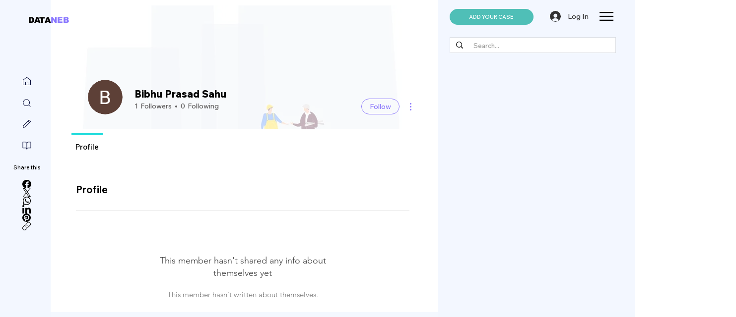

--- FILE ---
content_type: text/html; charset=utf-8
request_url: https://www.google.com/recaptcha/api2/aframe
body_size: 266
content:
<!DOCTYPE HTML><html><head><meta http-equiv="content-type" content="text/html; charset=UTF-8"></head><body><script nonce="yF7-a5DSIBSau5M7p0Zydg">/** Anti-fraud and anti-abuse applications only. See google.com/recaptcha */ try{var clients={'sodar':'https://pagead2.googlesyndication.com/pagead/sodar?'};window.addEventListener("message",function(a){try{if(a.source===window.parent){var b=JSON.parse(a.data);var c=clients[b['id']];if(c){var d=document.createElement('img');d.src=c+b['params']+'&rc='+(localStorage.getItem("rc::a")?sessionStorage.getItem("rc::b"):"");window.document.body.appendChild(d);sessionStorage.setItem("rc::e",parseInt(sessionStorage.getItem("rc::e")||0)+1);localStorage.setItem("rc::h",'1768754653386');}}}catch(b){}});window.parent.postMessage("_grecaptcha_ready", "*");}catch(b){}</script></body></html>